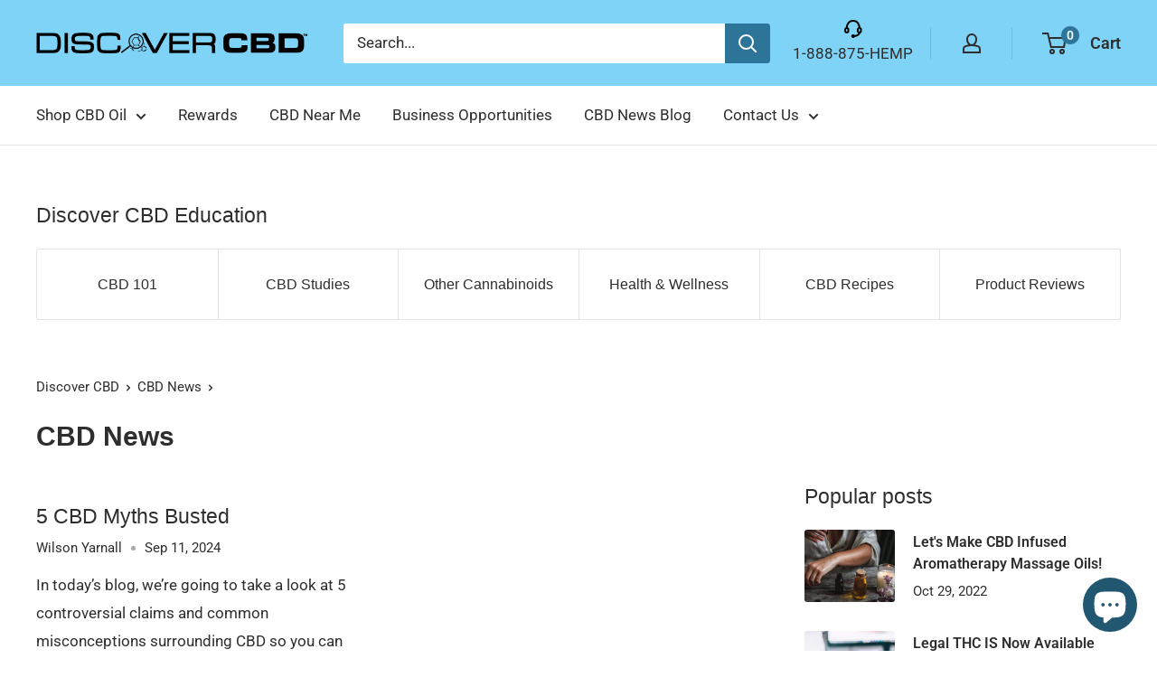

--- FILE ---
content_type: text/html; charset=UTF-8
request_url: https://zooomyapps.com/age/ZooomyAgeVerify.php?jsonCode=jQuery111004498480845161168_1768598801260&shop=discovercbd-com.myshopify.com&_=1768598801261
body_size: 521
content:
jQuery111004498480845161168_1768598801260({"custom_css":null,"shop":"discovercbd-com.myshopify.com","user_added_css":".zooomyagebtns {\r\ndisplay: flex;\r\n    justify-content: center;\r\n    flex-direction: row;\r\n    gap: 10px;\r\n}\r\n@media screen and (max-width: 768px) {\r\n.zooomyagebtns {flex-direction: column-reverse;}\r\n.ZooomyAgeVerifybtn {width:100%;}\r\n}\r\n.ZooomyAgemodal {z-index: 99999999999!Important;}\r\n","enable_check":"enable","show_popup_page":"homepage","set_cookies_time":"360 * 60","choose_layout":"yes_no_check","popup_box_radius":"0px","min_age":"18","logo":"","popup_overlay_bg":"color_bg","overlay_color":"0,0,0","overlay_image":null,"popup_overlay_opacity":"1","popup_box_overlay_bg":"popup_box_color_bg","box_color":"255,255,255","box_image":null,"popup_box_overlay_opacity":"1","main_heading":"Welcome","main_heading_font_size":"21px","main_heading_font_color":"#102916","sub_heading":"Please verify your age to continue.","sub_heading_font_size":"13px","sub_heading_font_color":"#373845","enter_btn":"I am over 18 years old","enter_btn_font_size":"14px","enter_btn_font_color":"#FFFFFF","enter_btn_bg_color":"#54CA30","exit_btn":"I am not 18 years old","exit_btn_font_size":"14px","exit_btn_font_color":"#FFFFFF","exit_btn_bg_color":"#D30D0D","verification_failed":"You are not allowed to view this website.","verification_failed_font_size":"10px","verification_failed_font_color":"#F52346","verification_failed_url":"https:\/\/www.google.com","dm":"date_first","birthday_redirect":"no","input_ph":"full_form","date":"","month":"","year":"","tc":"<div><br><\/div>"})

--- FILE ---
content_type: text/html; charset=UTF-8
request_url: https://zooomyapps.com/age/ZooomyAgeVerify.php?jsonCode=jQuery111009648205495899933_1768598801267&shop=discovercbd-com.myshopify.com&_=1768598801268
body_size: 496
content:
jQuery111009648205495899933_1768598801267({"custom_css":null,"shop":"discovercbd-com.myshopify.com","user_added_css":".zooomyagebtns {\r\ndisplay: flex;\r\n    justify-content: center;\r\n    flex-direction: row;\r\n    gap: 10px;\r\n}\r\n@media screen and (max-width: 768px) {\r\n.zooomyagebtns {flex-direction: column-reverse;}\r\n.ZooomyAgeVerifybtn {width:100%;}\r\n}\r\n.ZooomyAgemodal {z-index: 99999999999!Important;}\r\n","enable_check":"enable","show_popup_page":"homepage","set_cookies_time":"360 * 60","choose_layout":"yes_no_check","popup_box_radius":"0px","min_age":"18","logo":"","popup_overlay_bg":"color_bg","overlay_color":"0,0,0","overlay_image":null,"popup_overlay_opacity":"1","popup_box_overlay_bg":"popup_box_color_bg","box_color":"255,255,255","box_image":null,"popup_box_overlay_opacity":"1","main_heading":"Welcome","main_heading_font_size":"21px","main_heading_font_color":"#102916","sub_heading":"Please verify your age to continue.","sub_heading_font_size":"13px","sub_heading_font_color":"#373845","enter_btn":"I am over 18 years old","enter_btn_font_size":"14px","enter_btn_font_color":"#FFFFFF","enter_btn_bg_color":"#54CA30","exit_btn":"I am not 18 years old","exit_btn_font_size":"14px","exit_btn_font_color":"#FFFFFF","exit_btn_bg_color":"#D30D0D","verification_failed":"You are not allowed to view this website.","verification_failed_font_size":"10px","verification_failed_font_color":"#F52346","verification_failed_url":"https:\/\/www.google.com","dm":"date_first","birthday_redirect":"no","input_ph":"full_form","date":"","month":"","year":"","tc":"<div><br><\/div>"})

--- FILE ---
content_type: text/javascript
request_url: https://discovercbd.com/cdn/shop/t/25/assets/custom.js?v=118041514480562644401669973509
body_size: -438
content:
let mybutton=document.getElementById("topBtn");window.onscroll=function(){document.body.scrollTop>100||document.documentElement.scrollTop>100?mybutton.style.display="block":mybutton.style.display="none"};function backToTop(){document.body.scrollTop=0,document.documentElement.scrollTop=0}function CheckboxCheck(){if(!document.getElementById("termsCheck").checked)event.preventDefault(),alert("You must agree with the terms and conditions to Submit!");else return}if(window.location.href.match("/products")){let fromDate=Date.today().addDays(5);(fromDate.is().saturday()||fromDate.is().sunday())&&(fromDate=fromDate.next().monday());let toDate=Date.today().addDays(10);(toDate.is().saturday()||toDate.is().sunday())&&(toDate=toDate.next().monday()),document.getElementById("fromDate").innerHTML=fromDate.toString("dddd MMMM dS"),document.getElementById("toDate").innerHTML=toDate.toString("dddd MMMM dS")}function updateAnnounceText(){setTimeout(()=>{document.querySelector("p.announce_threshold").innerHTML=document.querySelector("p[free_shipping_threshold]").innerHTML},1500)}document.addEventListener("product:added",()=>{updateAnnounceText()});
//# sourceMappingURL=/cdn/shop/t/25/assets/custom.js.map?v=118041514480562644401669973509
